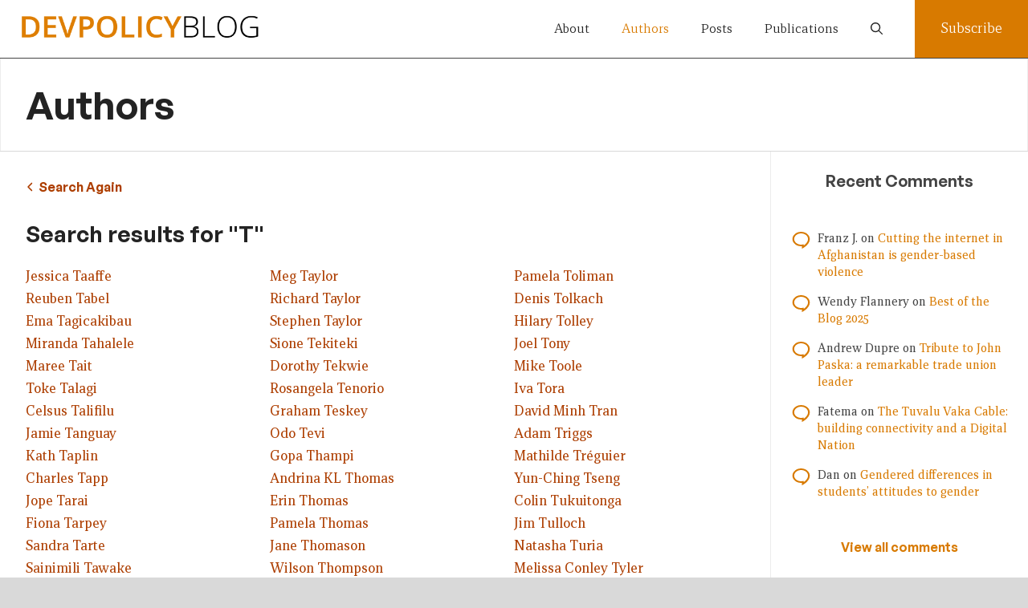

--- FILE ---
content_type: text/css
request_url: https://devpolicy.org/wp-content/themes/devpolicy/css/blocks.css?ver=6.9
body_size: 416
content:
/* ---------------- TESTINOMINIAL BLOCK ------------------*/
.block.testimonial-block .grid-container{
	display: grid;
	grid-template-columns:1fr 1fr;
	grid-gap:1px;
	background:var(--contrast-4);
	border:0.5px solid var(--contrast-4);
}
.testimonial-block .grid-container .testimonial-card{
	background:#fff;
	padding:32px;
}
.testimonial-block .grid-container .testimonial-card h5{
	margin-bottom:0;
}
/* ---------------- ACCORDION BLOCK ------------------*/

.block.accordion .section{
	border:0.5px solid var(--contrast-4);
}

.block.accordion .section:not(:last-child){
	border-bottom:0;
}

.block.accordion .section .title{
    display: grid;
    grid-template-columns: 1fr 32px;
    align-items: center;
    cursor: pointer;
	padding: 24px 32px;
}

.block.accordion .section .title h2{
    margin-bottom: 0;
}

.block.accordion .section .title h3:hover{
    cursor: pointer;
    color: var(--accent);
}

.block.accordion .section .title .arrow{
	width: 32px; 
	position: relative;
    height: 32px; 
}
.block.accordion .section .title .arrow:before, .block.accordion .section .title .arrow:after{
	content:"";
	display: block;
	position: absolute;
    background: var(--contrast-4);
}
.block.accordion .section .title .arrow:before{
	width:100%;
	height:2px;
	top:15px;
}
.block.accordion .section .title .arrow:after{
	height:100%;
	width:2px;
	left:15px;
	-webkit-transition: .5s ease-in-out;
    -moz-transition: .5s ease-in-out;
    -o-transition: .5s ease-in-out;
    transition: .5s ease-in-out;
}
.block.accordion .section.active .title .arrow{
    -webkit-transition: .5s ease-in-out;
    -moz-transition: .5s ease-in-out;
    -o-transition: .5s ease-in-out;
    transition: .5s ease-in-out;
}
.block.accordion .section.active .title .arrow:after{
	 -webkit-transform: rotate(-90deg);
    -moz-transform: rotate(-90deg);
    -o-transform: rotate(-90deg);
    transform: rotate(-90deg);
}
.block.accordion .section .content{
    display: none;
    padding: 0 32px 32px;
}
.block.accordion .section .content p:last-child{
	margin-bottom:0;
}










@media (max-width: 768px){ 
	.block.testimonial-block .grid-container{
		grid-template-columns:1fr;
	}
	.testimonial-block .grid-container .testimonial-card{
		padding: 24px 32px;
	}
}
@media (max-width: 580px){ 
	.block.accordion .section .title h2{
		font-size:28px;
		line-height:32px;
	}
}
@media (max-width: 450px){ 
	.block.accordion .section .title h2{
		font-size:20px;
		line-height:24px;
	}
	.block.accordion, .block.testimonial-block{
		margin-left:-32px;
		margin-right:-32px;
	}

}

--- FILE ---
content_type: image/svg+xml
request_url: https://devpolicy.org/wp-content/themes/devpolicy/img/comment.svg
body_size: 151
content:
<svg width="27" height="24" viewBox="0 0 27 24" fill="none" xmlns="http://www.w3.org/2000/svg">
<g id="icons8-comment 5">
<path id="Vector" d="M13.4933 2C7.60904 2 2.69922 5.97403 2.69922 11C2.69922 16.026 7.60904 20 13.4933 20C13.867 20 14.2113 19.9305 14.5727 19.8984V23.0938L16.2361 22.1055C18.57 20.7177 23.6236 17.1154 24.2263 11.9453C24.2645 11.6377 24.2874 11.3227 24.2874 11C24.2874 5.97403 19.3776 2 13.4933 2ZM13.4933 4C18.3405 4 22.1286 7.18997 22.1286 11C22.1286 11.2406 22.1125 11.4806 22.0822 11.7227V11.7266L22.0801 11.7305C21.7071 14.931 18.9417 17.4448 16.7316 19.084V17.5723L15.4392 17.8145C14.8071 17.9327 14.1575 18 13.4933 18C8.64611 18 4.85804 14.81 4.85804 11C4.85804 7.18997 8.64611 4 13.4933 4Z" fill="#D87A00"/>
</g>
</svg>
